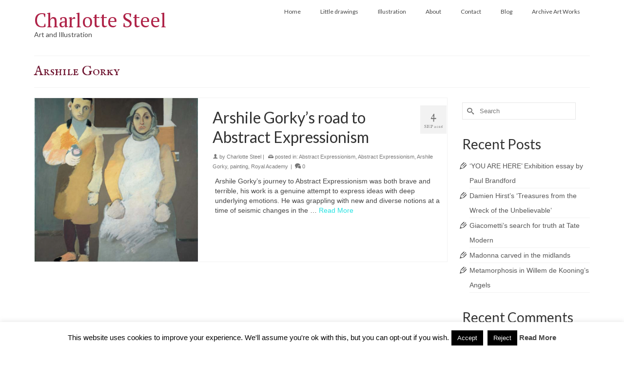

--- FILE ---
content_type: text/html; charset=UTF-8
request_url: https://charlottesteel.com/category/art/abstract-expressionism-art/arshile-gorky/
body_size: 14395
content:
<!DOCTYPE html>
<html class="no-js" lang="en" itemscope="itemscope" itemtype="https://schema.org/WebPage" >
<head>
  <meta charset="UTF-8">
  <meta name="viewport" content="width=device-width, initial-scale=1.0">
  <meta http-equiv="X-UA-Compatible" content="IE=edge">
  <title>Arshile Gorky &#8211; Charlotte Steel</title>
<meta name='robots' content='max-image-preview:large' />
<link rel='dns-prefetch' href='//secure.gravatar.com' />
<link rel='dns-prefetch' href='//stats.wp.com' />
<link rel='dns-prefetch' href='//fonts.googleapis.com' />
<link rel='dns-prefetch' href='//v0.wordpress.com' />
<link rel='dns-prefetch' href='//jetpack.wordpress.com' />
<link rel='dns-prefetch' href='//s0.wp.com' />
<link rel='dns-prefetch' href='//public-api.wordpress.com' />
<link rel='dns-prefetch' href='//0.gravatar.com' />
<link rel='dns-prefetch' href='//1.gravatar.com' />
<link rel='dns-prefetch' href='//2.gravatar.com' />
<link rel='preconnect' href='//i0.wp.com' />
<link rel='preconnect' href='//c0.wp.com' />
<link rel="alternate" type="application/rss+xml" title="Charlotte Steel &raquo; Feed" href="https://charlottesteel.com/feed/" />
<link rel="alternate" type="application/rss+xml" title="Charlotte Steel &raquo; Comments Feed" href="https://charlottesteel.com/comments/feed/" />
<link rel="alternate" type="application/rss+xml" title="Charlotte Steel &raquo; Arshile Gorky Category Feed" href="https://charlottesteel.com/category/art/abstract-expressionism-art/arshile-gorky/feed/" />
<style id='wp-img-auto-sizes-contain-inline-css' type='text/css'>
img:is([sizes=auto i],[sizes^="auto," i]){contain-intrinsic-size:3000px 1500px}
/*# sourceURL=wp-img-auto-sizes-contain-inline-css */
</style>
<style id='wp-emoji-styles-inline-css' type='text/css'>

	img.wp-smiley, img.emoji {
		display: inline !important;
		border: none !important;
		box-shadow: none !important;
		height: 1em !important;
		width: 1em !important;
		margin: 0 0.07em !important;
		vertical-align: -0.1em !important;
		background: none !important;
		padding: 0 !important;
	}
/*# sourceURL=wp-emoji-styles-inline-css */
</style>
<style id='wp-block-library-inline-css' type='text/css'>
:root{--wp-block-synced-color:#7a00df;--wp-block-synced-color--rgb:122,0,223;--wp-bound-block-color:var(--wp-block-synced-color);--wp-editor-canvas-background:#ddd;--wp-admin-theme-color:#007cba;--wp-admin-theme-color--rgb:0,124,186;--wp-admin-theme-color-darker-10:#006ba1;--wp-admin-theme-color-darker-10--rgb:0,107,160.5;--wp-admin-theme-color-darker-20:#005a87;--wp-admin-theme-color-darker-20--rgb:0,90,135;--wp-admin-border-width-focus:2px}@media (min-resolution:192dpi){:root{--wp-admin-border-width-focus:1.5px}}.wp-element-button{cursor:pointer}:root .has-very-light-gray-background-color{background-color:#eee}:root .has-very-dark-gray-background-color{background-color:#313131}:root .has-very-light-gray-color{color:#eee}:root .has-very-dark-gray-color{color:#313131}:root .has-vivid-green-cyan-to-vivid-cyan-blue-gradient-background{background:linear-gradient(135deg,#00d084,#0693e3)}:root .has-purple-crush-gradient-background{background:linear-gradient(135deg,#34e2e4,#4721fb 50%,#ab1dfe)}:root .has-hazy-dawn-gradient-background{background:linear-gradient(135deg,#faaca8,#dad0ec)}:root .has-subdued-olive-gradient-background{background:linear-gradient(135deg,#fafae1,#67a671)}:root .has-atomic-cream-gradient-background{background:linear-gradient(135deg,#fdd79a,#004a59)}:root .has-nightshade-gradient-background{background:linear-gradient(135deg,#330968,#31cdcf)}:root .has-midnight-gradient-background{background:linear-gradient(135deg,#020381,#2874fc)}:root{--wp--preset--font-size--normal:16px;--wp--preset--font-size--huge:42px}.has-regular-font-size{font-size:1em}.has-larger-font-size{font-size:2.625em}.has-normal-font-size{font-size:var(--wp--preset--font-size--normal)}.has-huge-font-size{font-size:var(--wp--preset--font-size--huge)}.has-text-align-center{text-align:center}.has-text-align-left{text-align:left}.has-text-align-right{text-align:right}.has-fit-text{white-space:nowrap!important}#end-resizable-editor-section{display:none}.aligncenter{clear:both}.items-justified-left{justify-content:flex-start}.items-justified-center{justify-content:center}.items-justified-right{justify-content:flex-end}.items-justified-space-between{justify-content:space-between}.screen-reader-text{border:0;clip-path:inset(50%);height:1px;margin:-1px;overflow:hidden;padding:0;position:absolute;width:1px;word-wrap:normal!important}.screen-reader-text:focus{background-color:#ddd;clip-path:none;color:#444;display:block;font-size:1em;height:auto;left:5px;line-height:normal;padding:15px 23px 14px;text-decoration:none;top:5px;width:auto;z-index:100000}html :where(.has-border-color){border-style:solid}html :where([style*=border-top-color]){border-top-style:solid}html :where([style*=border-right-color]){border-right-style:solid}html :where([style*=border-bottom-color]){border-bottom-style:solid}html :where([style*=border-left-color]){border-left-style:solid}html :where([style*=border-width]){border-style:solid}html :where([style*=border-top-width]){border-top-style:solid}html :where([style*=border-right-width]){border-right-style:solid}html :where([style*=border-bottom-width]){border-bottom-style:solid}html :where([style*=border-left-width]){border-left-style:solid}html :where(img[class*=wp-image-]){height:auto;max-width:100%}:where(figure){margin:0 0 1em}html :where(.is-position-sticky){--wp-admin--admin-bar--position-offset:var(--wp-admin--admin-bar--height,0px)}@media screen and (max-width:600px){html :where(.is-position-sticky){--wp-admin--admin-bar--position-offset:0px}}

/*# sourceURL=wp-block-library-inline-css */
</style><style id='global-styles-inline-css' type='text/css'>
:root{--wp--preset--aspect-ratio--square: 1;--wp--preset--aspect-ratio--4-3: 4/3;--wp--preset--aspect-ratio--3-4: 3/4;--wp--preset--aspect-ratio--3-2: 3/2;--wp--preset--aspect-ratio--2-3: 2/3;--wp--preset--aspect-ratio--16-9: 16/9;--wp--preset--aspect-ratio--9-16: 9/16;--wp--preset--color--black: #000;--wp--preset--color--cyan-bluish-gray: #abb8c3;--wp--preset--color--white: #fff;--wp--preset--color--pale-pink: #f78da7;--wp--preset--color--vivid-red: #cf2e2e;--wp--preset--color--luminous-vivid-orange: #ff6900;--wp--preset--color--luminous-vivid-amber: #fcb900;--wp--preset--color--light-green-cyan: #7bdcb5;--wp--preset--color--vivid-green-cyan: #00d084;--wp--preset--color--pale-cyan-blue: #8ed1fc;--wp--preset--color--vivid-cyan-blue: #0693e3;--wp--preset--color--vivid-purple: #9b51e0;--wp--preset--color--virtue-primary: #24e2e2;--wp--preset--color--virtue-primary-light: #6c8dab;--wp--preset--color--very-light-gray: #eee;--wp--preset--color--very-dark-gray: #444;--wp--preset--gradient--vivid-cyan-blue-to-vivid-purple: linear-gradient(135deg,rgb(6,147,227) 0%,rgb(155,81,224) 100%);--wp--preset--gradient--light-green-cyan-to-vivid-green-cyan: linear-gradient(135deg,rgb(122,220,180) 0%,rgb(0,208,130) 100%);--wp--preset--gradient--luminous-vivid-amber-to-luminous-vivid-orange: linear-gradient(135deg,rgb(252,185,0) 0%,rgb(255,105,0) 100%);--wp--preset--gradient--luminous-vivid-orange-to-vivid-red: linear-gradient(135deg,rgb(255,105,0) 0%,rgb(207,46,46) 100%);--wp--preset--gradient--very-light-gray-to-cyan-bluish-gray: linear-gradient(135deg,rgb(238,238,238) 0%,rgb(169,184,195) 100%);--wp--preset--gradient--cool-to-warm-spectrum: linear-gradient(135deg,rgb(74,234,220) 0%,rgb(151,120,209) 20%,rgb(207,42,186) 40%,rgb(238,44,130) 60%,rgb(251,105,98) 80%,rgb(254,248,76) 100%);--wp--preset--gradient--blush-light-purple: linear-gradient(135deg,rgb(255,206,236) 0%,rgb(152,150,240) 100%);--wp--preset--gradient--blush-bordeaux: linear-gradient(135deg,rgb(254,205,165) 0%,rgb(254,45,45) 50%,rgb(107,0,62) 100%);--wp--preset--gradient--luminous-dusk: linear-gradient(135deg,rgb(255,203,112) 0%,rgb(199,81,192) 50%,rgb(65,88,208) 100%);--wp--preset--gradient--pale-ocean: linear-gradient(135deg,rgb(255,245,203) 0%,rgb(182,227,212) 50%,rgb(51,167,181) 100%);--wp--preset--gradient--electric-grass: linear-gradient(135deg,rgb(202,248,128) 0%,rgb(113,206,126) 100%);--wp--preset--gradient--midnight: linear-gradient(135deg,rgb(2,3,129) 0%,rgb(40,116,252) 100%);--wp--preset--font-size--small: 13px;--wp--preset--font-size--medium: 20px;--wp--preset--font-size--large: 36px;--wp--preset--font-size--x-large: 42px;--wp--preset--spacing--20: 0.44rem;--wp--preset--spacing--30: 0.67rem;--wp--preset--spacing--40: 1rem;--wp--preset--spacing--50: 1.5rem;--wp--preset--spacing--60: 2.25rem;--wp--preset--spacing--70: 3.38rem;--wp--preset--spacing--80: 5.06rem;--wp--preset--shadow--natural: 6px 6px 9px rgba(0, 0, 0, 0.2);--wp--preset--shadow--deep: 12px 12px 50px rgba(0, 0, 0, 0.4);--wp--preset--shadow--sharp: 6px 6px 0px rgba(0, 0, 0, 0.2);--wp--preset--shadow--outlined: 6px 6px 0px -3px rgb(255, 255, 255), 6px 6px rgb(0, 0, 0);--wp--preset--shadow--crisp: 6px 6px 0px rgb(0, 0, 0);}:where(.is-layout-flex){gap: 0.5em;}:where(.is-layout-grid){gap: 0.5em;}body .is-layout-flex{display: flex;}.is-layout-flex{flex-wrap: wrap;align-items: center;}.is-layout-flex > :is(*, div){margin: 0;}body .is-layout-grid{display: grid;}.is-layout-grid > :is(*, div){margin: 0;}:where(.wp-block-columns.is-layout-flex){gap: 2em;}:where(.wp-block-columns.is-layout-grid){gap: 2em;}:where(.wp-block-post-template.is-layout-flex){gap: 1.25em;}:where(.wp-block-post-template.is-layout-grid){gap: 1.25em;}.has-black-color{color: var(--wp--preset--color--black) !important;}.has-cyan-bluish-gray-color{color: var(--wp--preset--color--cyan-bluish-gray) !important;}.has-white-color{color: var(--wp--preset--color--white) !important;}.has-pale-pink-color{color: var(--wp--preset--color--pale-pink) !important;}.has-vivid-red-color{color: var(--wp--preset--color--vivid-red) !important;}.has-luminous-vivid-orange-color{color: var(--wp--preset--color--luminous-vivid-orange) !important;}.has-luminous-vivid-amber-color{color: var(--wp--preset--color--luminous-vivid-amber) !important;}.has-light-green-cyan-color{color: var(--wp--preset--color--light-green-cyan) !important;}.has-vivid-green-cyan-color{color: var(--wp--preset--color--vivid-green-cyan) !important;}.has-pale-cyan-blue-color{color: var(--wp--preset--color--pale-cyan-blue) !important;}.has-vivid-cyan-blue-color{color: var(--wp--preset--color--vivid-cyan-blue) !important;}.has-vivid-purple-color{color: var(--wp--preset--color--vivid-purple) !important;}.has-black-background-color{background-color: var(--wp--preset--color--black) !important;}.has-cyan-bluish-gray-background-color{background-color: var(--wp--preset--color--cyan-bluish-gray) !important;}.has-white-background-color{background-color: var(--wp--preset--color--white) !important;}.has-pale-pink-background-color{background-color: var(--wp--preset--color--pale-pink) !important;}.has-vivid-red-background-color{background-color: var(--wp--preset--color--vivid-red) !important;}.has-luminous-vivid-orange-background-color{background-color: var(--wp--preset--color--luminous-vivid-orange) !important;}.has-luminous-vivid-amber-background-color{background-color: var(--wp--preset--color--luminous-vivid-amber) !important;}.has-light-green-cyan-background-color{background-color: var(--wp--preset--color--light-green-cyan) !important;}.has-vivid-green-cyan-background-color{background-color: var(--wp--preset--color--vivid-green-cyan) !important;}.has-pale-cyan-blue-background-color{background-color: var(--wp--preset--color--pale-cyan-blue) !important;}.has-vivid-cyan-blue-background-color{background-color: var(--wp--preset--color--vivid-cyan-blue) !important;}.has-vivid-purple-background-color{background-color: var(--wp--preset--color--vivid-purple) !important;}.has-black-border-color{border-color: var(--wp--preset--color--black) !important;}.has-cyan-bluish-gray-border-color{border-color: var(--wp--preset--color--cyan-bluish-gray) !important;}.has-white-border-color{border-color: var(--wp--preset--color--white) !important;}.has-pale-pink-border-color{border-color: var(--wp--preset--color--pale-pink) !important;}.has-vivid-red-border-color{border-color: var(--wp--preset--color--vivid-red) !important;}.has-luminous-vivid-orange-border-color{border-color: var(--wp--preset--color--luminous-vivid-orange) !important;}.has-luminous-vivid-amber-border-color{border-color: var(--wp--preset--color--luminous-vivid-amber) !important;}.has-light-green-cyan-border-color{border-color: var(--wp--preset--color--light-green-cyan) !important;}.has-vivid-green-cyan-border-color{border-color: var(--wp--preset--color--vivid-green-cyan) !important;}.has-pale-cyan-blue-border-color{border-color: var(--wp--preset--color--pale-cyan-blue) !important;}.has-vivid-cyan-blue-border-color{border-color: var(--wp--preset--color--vivid-cyan-blue) !important;}.has-vivid-purple-border-color{border-color: var(--wp--preset--color--vivid-purple) !important;}.has-vivid-cyan-blue-to-vivid-purple-gradient-background{background: var(--wp--preset--gradient--vivid-cyan-blue-to-vivid-purple) !important;}.has-light-green-cyan-to-vivid-green-cyan-gradient-background{background: var(--wp--preset--gradient--light-green-cyan-to-vivid-green-cyan) !important;}.has-luminous-vivid-amber-to-luminous-vivid-orange-gradient-background{background: var(--wp--preset--gradient--luminous-vivid-amber-to-luminous-vivid-orange) !important;}.has-luminous-vivid-orange-to-vivid-red-gradient-background{background: var(--wp--preset--gradient--luminous-vivid-orange-to-vivid-red) !important;}.has-very-light-gray-to-cyan-bluish-gray-gradient-background{background: var(--wp--preset--gradient--very-light-gray-to-cyan-bluish-gray) !important;}.has-cool-to-warm-spectrum-gradient-background{background: var(--wp--preset--gradient--cool-to-warm-spectrum) !important;}.has-blush-light-purple-gradient-background{background: var(--wp--preset--gradient--blush-light-purple) !important;}.has-blush-bordeaux-gradient-background{background: var(--wp--preset--gradient--blush-bordeaux) !important;}.has-luminous-dusk-gradient-background{background: var(--wp--preset--gradient--luminous-dusk) !important;}.has-pale-ocean-gradient-background{background: var(--wp--preset--gradient--pale-ocean) !important;}.has-electric-grass-gradient-background{background: var(--wp--preset--gradient--electric-grass) !important;}.has-midnight-gradient-background{background: var(--wp--preset--gradient--midnight) !important;}.has-small-font-size{font-size: var(--wp--preset--font-size--small) !important;}.has-medium-font-size{font-size: var(--wp--preset--font-size--medium) !important;}.has-large-font-size{font-size: var(--wp--preset--font-size--large) !important;}.has-x-large-font-size{font-size: var(--wp--preset--font-size--x-large) !important;}
/*# sourceURL=global-styles-inline-css */
</style>

<style id='classic-theme-styles-inline-css' type='text/css'>
/*! This file is auto-generated */
.wp-block-button__link{color:#fff;background-color:#32373c;border-radius:9999px;box-shadow:none;text-decoration:none;padding:calc(.667em + 2px) calc(1.333em + 2px);font-size:1.125em}.wp-block-file__button{background:#32373c;color:#fff;text-decoration:none}
/*# sourceURL=/wp-includes/css/classic-themes.min.css */
</style>
<link rel='stylesheet' id='contact-form-7-css' href='https://charlottesteel.com/wp-content/plugins/contact-form-7/includes/css/styles.css?ver=6.1.4' type='text/css' media='all' />
<link rel='stylesheet' id='cookie-law-info-css' href='https://charlottesteel.com/wp-content/plugins/cookie-law-info/legacy/public/css/cookie-law-info-public.css?ver=3.3.9.1' type='text/css' media='all' />
<link rel='stylesheet' id='cookie-law-info-gdpr-css' href='https://charlottesteel.com/wp-content/plugins/cookie-law-info/legacy/public/css/cookie-law-info-gdpr.css?ver=3.3.9.1' type='text/css' media='all' />
<style id='kadence-blocks-global-variables-inline-css' type='text/css'>
:root {--global-kb-font-size-sm:clamp(0.8rem, 0.73rem + 0.217vw, 0.9rem);--global-kb-font-size-md:clamp(1.1rem, 0.995rem + 0.326vw, 1.25rem);--global-kb-font-size-lg:clamp(1.75rem, 1.576rem + 0.543vw, 2rem);--global-kb-font-size-xl:clamp(2.25rem, 1.728rem + 1.63vw, 3rem);--global-kb-font-size-xxl:clamp(2.5rem, 1.456rem + 3.26vw, 4rem);--global-kb-font-size-xxxl:clamp(2.75rem, 0.489rem + 7.065vw, 6rem);}:root {--global-palette1: #3182CE;--global-palette2: #2B6CB0;--global-palette3: #1A202C;--global-palette4: #2D3748;--global-palette5: #4A5568;--global-palette6: #718096;--global-palette7: #EDF2F7;--global-palette8: #F7FAFC;--global-palette9: #ffffff;}
/*# sourceURL=kadence-blocks-global-variables-inline-css */
</style>
<link rel='stylesheet' id='kadence_slider_css-css' href='https://charlottesteel.com/wp-content/plugins/kadence-slider/css/ksp.css?ver=2.3.6' type='text/css' media='all' />
<link rel='stylesheet' id='jquery-magnific-popup-css' href='https://charlottesteel.com/wp-content/plugins/cyclone-slider-pro/libs/magnific-popup/magnific-popup.css?ver=2.10.4' type='text/css' media='all' />
<link rel='stylesheet' id='cyclone-template-style-dark-css' href='https://charlottesteel.com/wp-content/plugins/cyclone-slider-pro/templates/dark/style.css?ver=2.10.4' type='text/css' media='all' />
<link rel='stylesheet' id='cyclone-template-style-default-css' href='https://charlottesteel.com/wp-content/plugins/cyclone-slider-pro/templates/default/style.css?ver=2.10.4' type='text/css' media='all' />
<link rel='stylesheet' id='cyclone-template-style-galleria-css' href='https://charlottesteel.com/wp-content/plugins/cyclone-slider-pro/templates/galleria/style.css?ver=2.10.4' type='text/css' media='all' />
<link rel='stylesheet' id='cyclone-template-style-standard-css' href='https://charlottesteel.com/wp-content/plugins/cyclone-slider-pro/templates/standard/style.css?ver=2.10.4' type='text/css' media='all' />
<link rel='stylesheet' id='cyclone-template-style-text-css' href='https://charlottesteel.com/wp-content/plugins/cyclone-slider-pro/templates/text/style.css?ver=2.10.4' type='text/css' media='all' />
<link rel='stylesheet' id='cyclone-template-style-thumbnails-css' href='https://charlottesteel.com/wp-content/plugins/cyclone-slider-pro/templates/thumbnails/style.css?ver=2.10.4' type='text/css' media='all' />
<link rel='stylesheet' id='virtue_main-css' href='https://charlottesteel.com/wp-content/themes/virtue_premium/assets/css/virtue.css?ver=4.9.34' type='text/css' media='all' />
<link rel='stylesheet' id='virtue_print-css' href='https://charlottesteel.com/wp-content/themes/virtue_premium/assets/css/virtue_print.css?ver=4.9.34' type='text/css' media='print' />
<link rel='stylesheet' id='virtue_so_pb-css' href='https://charlottesteel.com/wp-content/themes/virtue_premium/assets/css/virtue-so-page-builder.css?ver=4.9.34' type='text/css' media='all' />
<link rel='stylesheet' id='virtue_icons-css' href='https://charlottesteel.com/wp-content/themes/virtue_premium/assets/css/virtue_icons.css?ver=4.9.34' type='text/css' media='all' />
<link rel='stylesheet' id='virtue_skin-css' href='https://charlottesteel.com/wp-content/themes/virtue_premium/assets/css/skins/default.css?ver=4.9.34' type='text/css' media='all' />
<link rel='stylesheet' id='redux-google-fonts-virtue_premium-css' href='https://fonts.googleapis.com/css?family=PT+Serif%3A400%7CLato%3A400%7CIM+Fell+English+SC%3A400&#038;subset=latin&#038;ver=481dea864731fdcb67da25ac18e2edb8' type='text/css' media='all' />
<link rel='stylesheet' id='redux-google-fonts-kadence_slider-css' href='https://fonts.googleapis.com/css?family=Raleway%3A800%2C600%2C400%2C300%2C200&#038;ver=481dea864731fdcb67da25ac18e2edb8' type='text/css' media='all' />
<script type="text/javascript" src="https://c0.wp.com/c/6.9/wp-includes/js/jquery/jquery.min.js" id="jquery-core-js"></script>
<script type="text/javascript" src="https://c0.wp.com/c/6.9/wp-includes/js/jquery/jquery-migrate.min.js" id="jquery-migrate-js"></script>
<script type="text/javascript" id="cookie-law-info-js-extra">
/* <![CDATA[ */
var Cli_Data = {"nn_cookie_ids":[],"cookielist":[],"non_necessary_cookies":[],"ccpaEnabled":"","ccpaRegionBased":"","ccpaBarEnabled":"","strictlyEnabled":["necessary","obligatoire"],"ccpaType":"gdpr","js_blocking":"","custom_integration":"","triggerDomRefresh":"","secure_cookies":""};
var cli_cookiebar_settings = {"animate_speed_hide":"500","animate_speed_show":"500","background":"#fff","border":"#444","border_on":"","button_1_button_colour":"#000","button_1_button_hover":"#000000","button_1_link_colour":"#fff","button_1_as_button":"1","button_1_new_win":"","button_2_button_colour":"#333","button_2_button_hover":"#292929","button_2_link_colour":"#444","button_2_as_button":"","button_2_hidebar":"1","button_3_button_colour":"#000","button_3_button_hover":"#000000","button_3_link_colour":"#fff","button_3_as_button":"1","button_3_new_win":"","button_4_button_colour":"#000","button_4_button_hover":"#000000","button_4_link_colour":"#fff","button_4_as_button":"1","button_7_button_colour":"#61a229","button_7_button_hover":"#4e8221","button_7_link_colour":"#fff","button_7_as_button":"1","button_7_new_win":"","font_family":"inherit","header_fix":"","notify_animate_hide":"1","notify_animate_show":"","notify_div_id":"#cookie-law-info-bar","notify_position_horizontal":"right","notify_position_vertical":"bottom","scroll_close":"","scroll_close_reload":"","accept_close_reload":"","reject_close_reload":"","showagain_tab":"1","showagain_background":"#fff","showagain_border":"#000","showagain_div_id":"#cookie-law-info-again","showagain_x_position":"100px","text":"#000","show_once_yn":"","show_once":"10000","logging_on":"","as_popup":"","popup_overlay":"1","bar_heading_text":"","cookie_bar_as":"banner","popup_showagain_position":"bottom-right","widget_position":"left"};
var log_object = {"ajax_url":"https://charlottesteel.com/wp-admin/admin-ajax.php"};
//# sourceURL=cookie-law-info-js-extra
/* ]]> */
</script>
<script type="text/javascript" src="https://charlottesteel.com/wp-content/plugins/cookie-law-info/legacy/public/js/cookie-law-info-public.js?ver=3.3.9.1" id="cookie-law-info-js"></script>
<link rel="https://api.w.org/" href="https://charlottesteel.com/wp-json/" /><link rel="alternate" title="JSON" type="application/json" href="https://charlottesteel.com/wp-json/wp/v2/categories/38" /><link rel="EditURI" type="application/rsd+xml" title="RSD" href="https://charlottesteel.com/xmlrpc.php?rsd" />

<script type="text/javascript">
(function(url){
	if(/(?:Chrome\/26\.0\.1410\.63 Safari\/537\.31|WordfenceTestMonBot)/.test(navigator.userAgent)){ return; }
	var addEvent = function(evt, handler) {
		if (window.addEventListener) {
			document.addEventListener(evt, handler, false);
		} else if (window.attachEvent) {
			document.attachEvent('on' + evt, handler);
		}
	};
	var removeEvent = function(evt, handler) {
		if (window.removeEventListener) {
			document.removeEventListener(evt, handler, false);
		} else if (window.detachEvent) {
			document.detachEvent('on' + evt, handler);
		}
	};
	var evts = 'contextmenu dblclick drag dragend dragenter dragleave dragover dragstart drop keydown keypress keyup mousedown mousemove mouseout mouseover mouseup mousewheel scroll'.split(' ');
	var logHuman = function() {
		if (window.wfLogHumanRan) { return; }
		window.wfLogHumanRan = true;
		var wfscr = document.createElement('script');
		wfscr.type = 'text/javascript';
		wfscr.async = true;
		wfscr.src = url + '&r=' + Math.random();
		(document.getElementsByTagName('head')[0]||document.getElementsByTagName('body')[0]).appendChild(wfscr);
		for (var i = 0; i < evts.length; i++) {
			removeEvent(evts[i], logHuman);
		}
	};
	for (var i = 0; i < evts.length; i++) {
		addEvent(evts[i], logHuman);
	}
})('//charlottesteel.com/?wordfence_lh=1&hid=CBDC0696429B2A048D04102F2FE9F5DE');
</script>	<style>img#wpstats{display:none}</style>
		<style type="text/css" id="kt-custom-css">#logo {padding-top:26px;}#logo {padding-bottom:8px;}#logo {margin-left:0px;}#logo {margin-right:0px;}#nav-main, .nav-main {margin-top:6px;}#nav-main, .nav-main  {margin-bottom:7px;}.headerfont, .tp-caption, .yith-wcan-list li, .yith-wcan .yith-wcan-reset-navigation, ul.yith-wcan-label li a, .price {font-family:IM Fell English SC;} 
  .topbarmenu ul li {font-family:Lato;}
  #kadbreadcrumbs {font-family:;}.home-message:hover {background-color:#24e2e2; background-color: rgba(36, 226, 226, 0.6);}
  nav.woocommerce-pagination ul li a:hover, .wp-pagenavi a:hover, .panel-heading .accordion-toggle, .variations .kad_radio_variations label:hover, .variations .kad_radio_variations label.selectedValue {border-color: #24e2e2;}
  a, a:focus, #nav-main ul.sf-menu ul li a:hover, .product_price ins .amount, .price ins .amount, .color_primary, .primary-color, #logo a.brand, #nav-main ul.sf-menu a:hover,
  .woocommerce-message:before, .woocommerce-info:before, #nav-second ul.sf-menu a:hover, .footerclass a:hover, .posttags a:hover, .subhead a:hover, .nav-trigger-case:hover .kad-menu-name, 
  .nav-trigger-case:hover .kad-navbtn, #kadbreadcrumbs a:hover, #wp-calendar a, .testimonialbox .kadtestimoniallink:hover, .star-rating, .has-virtue-primary-color {color: #24e2e2;}
.widget_price_filter .ui-slider .ui-slider-handle, .product_item .kad_add_to_cart:hover, .product_item.hidetheaction:hover .kad_add_to_cart:hover, .kad-btn-primary, .button.pay, html .woocommerce-page .widget_layered_nav ul.yith-wcan-label li a:hover, html .woocommerce-page .widget_layered_nav ul.yith-wcan-label li.chosen a,
.product-category.grid_item a:hover h5, .woocommerce-message .button, .widget_layered_nav_filters ul li a, .widget_layered_nav ul li.chosen a, .track_order .button, .wpcf7 input.wpcf7-submit, .yith-wcan .yith-wcan-reset-navigation,.single_add_to_cart_button,
#containerfooter .menu li a:hover, .bg_primary, .portfolionav a:hover, .home-iconmenu a:hover, .home-iconmenu .home-icon-item:hover, p.demo_store, .topclass, #commentform .form-submit #submit, .kad-hover-bg-primary:hover, .widget_shopping_cart_content .checkout,
.login .form-row .button, .post-password-form input[type="submit"], .menu-cart-btn .kt-cart-total, #kad-head-cart-popup a.button.checkout, .kad-post-navigation .kad-previous-link a:hover, .kad-post-navigation .kad-next-link a:hover, .shipping-calculator-form .button, .cart_totals .checkout-button, .select2-results .select2-highlighted, .variations .kad_radio_variations label.selectedValue, #payment #place_order, .shop_table .actions input[type=submit].checkout-button, input[type="submit"].button, .productnav a:hover, .image_menu_hover_class, .select2-container--default .select2-results__option--highlighted[aria-selected], .has-virtue-primary-background-color {background: #24e2e2;}#nav-main ul.sf-menu a:hover, #nav-main ul.sf-menu a:focus, .nav-main ul.sf-menu a:hover, .nav-main ul.sf-menu a:focus, #nav-main ul.sf-menu li.current-menu-item > a, .nav-main ul.sf-menu li.current-menu-item > a, #nav-main ul.sf-menu ul li a:hover, .nav-main ul.sf-menu ul li a:hover, #nav-main ul.sf-menu ul li a:focus, .nav-main ul.sf-menu ul li a:focus {color:#912159;}input[type=number]::-webkit-inner-spin-button, input[type=number]::-webkit-outer-spin-button { -webkit-appearance: none; margin: 0; } input[type=number] {-moz-appearance: textfield;}.quantity input::-webkit-outer-spin-button,.quantity input::-webkit-inner-spin-button {display: none;}.portfolionav {padding: 10px 0 10px;}.woocommerce-ordering {margin: 16px 0 0;}.product_item .product_details h5 {text-transform: none;}.product_item .product_details h5 {min-height:40px;}#nav-second ul.sf-menu>li {width:16.5%;}.kad-header-style-two .nav-main ul.sf-menu > li {width: 33.333333%;}[class*="wp-image"] {-webkit-box-shadow: none;-moz-box-shadow: none;box-shadow: none;border:none;}[class*="wp-image"]:hover {-webkit-box-shadow: none;-moz-box-shadow: none;box-shadow: none;border:none;} .light-dropshaddow {-moz-box-shadow: none;-webkit-box-shadow: none;box-shadow: none;}.entry-content p { margin-bottom:16px;}</style><style type="text/css">.recentcomments a{display:inline !important;padding:0 !important;margin:0 !important;}</style>
<!-- Jetpack Open Graph Tags -->
<meta property="og:type" content="website" />
<meta property="og:title" content="Arshile Gorky &#8211; Charlotte Steel" />
<meta property="og:url" content="https://charlottesteel.com/category/art/abstract-expressionism-art/arshile-gorky/" />
<meta property="og:site_name" content="Charlotte Steel" />
<meta property="og:image" content="https://s0.wp.com/i/blank.jpg" />
<meta property="og:image:width" content="200" />
<meta property="og:image:height" content="200" />
<meta property="og:image:alt" content="" />
<meta property="og:locale" content="en_US" />

<!-- End Jetpack Open Graph Tags -->
<style type="text/css" title="dynamic-css" class="options-output">header #logo a.brand,.logofont{font-family:"PT Serif";line-height:30px;font-weight:400;font-style:normal;color:#af2348;font-size:40px;}.kad_tagline{font-family:Lato;line-height:20px;font-weight:400;font-style:normal;color:#444444;font-size:14px;}.product_item .product_details h5{font-family:Lato;line-height:20px;font-weight:normal;font-style:700;font-size:16px;}h1{font-family:"IM Fell English SC";line-height:28px;font-weight:400;font-style:normal;color:#701732;font-size:28px;}h2{font-family:Lato;line-height:40px;font-weight:400;font-style:normal;font-size:32px;}h3{font-family:Lato;line-height:40px;font-weight:400;font-style:normal;font-size:28px;}h4{font-family:Lato;line-height:40px;font-weight:400;font-style:normal;font-size:24px;}h5{font-family:Lato;line-height:24px;font-weight:normal;font-style:normal;font-size:18px;}body{line-height:20px;font-weight:400;font-style:normal;font-size:14px;}#nav-main ul.sf-menu a, .nav-main ul.sf-menu a{font-family:Lato;line-height:15px;font-weight:400;font-style:normal;font-size:12px;}#nav-second ul.sf-menu a{font-family:Lato;line-height:15px;font-weight:400;font-style:normal;font-size:14px;}#nav-main ul.sf-menu ul li a, #nav-second ul.sf-menu ul li a, .nav-main ul.sf-menu ul li a{line-height:inherit;font-size:12px;}.kad-nav-inner .kad-mnav, .kad-mobile-nav .kad-nav-inner li a,.nav-trigger-case{font-family:Lato;line-height:20px;font-weight:400;font-style:normal;font-size:16px;}</style></head>
<body data-rsssl=1 class="archive category category-arshile-gorky category-38 wp-embed-responsive wp-theme-virtue_premium notsticky virtue-skin-default wide" data-smooth-scrolling="0" data-smooth-scrolling-hide="0" data-jsselect="1" data-product-tab-scroll="0" data-animate="1" data-sticky="0" >
		<div id="wrapper" class="container">
	<!--[if lt IE 8]><div class="alert"> You are using an outdated browser. Please upgrade your browser to improve your experience.</div><![endif]-->
	<header id="kad-banner" class="banner headerclass kt-not-mobile-sticky " data-header-shrink="0" data-mobile-sticky="0" data-menu-stick="0">
	<div class="container">
		<div class="row">
			<div class="col-md-4 clearfix kad-header-left">
				<div id="logo" class="logocase">
					<a class="brand logofont" href="https://charlottesteel.com/" title="Charlotte Steel">
						Charlotte Steel					</a>
										<p class="kad_tagline belowlogo-text">Art and Illustration</p>
								</div> <!-- Close #logo -->
			</div><!-- close kad-header-left -->
						<div class="col-md-8 kad-header-right">
							<nav id="nav-main" class="clearfix">
					<ul id="menu-art-and-illustration" class="sf-menu"><li  class=" menu-item-73 menu-item menu-home"><a title="Art Drawing Illustration" href="https://charlottesteel.com/"><span>Home</span></a></li>
<li  class=" menu-item-163 menu-item menu-little-drawings"><a title="Recent Imaginative Drawings" href="https://charlottesteel.com/home/small-drawings/"><span>Little drawings</span></a></li>
<li  class=" sf-dropdown menu-item-has-children menu-item-456 menu-item menu-illustration"><a href="https://charlottesteel.com/illustration/"><span>Illustration</span></a>
<ul class="sub-menu sf-dropdown-menu dropdown">
	<li  class=" menu-item-74 menu-item menu-hansel-and-gretel-illustrations"><a title="Illustration Drawings" href="https://charlottesteel.com/hansel-gretel/"><span>Hansel and Gretel  Illustrations</span></a></li>
	<li  class=" menu-item-116 menu-item menu-down-in-the-woods"><a title="Bear Illustrations" href="https://charlottesteel.com/the-bears-are-down-in-the-woods/"><span>Down in the Woods</span></a></li>
	<li  class=" menu-item-103 menu-item menu-mother-hubbard-and-her-dog"><a href="https://charlottesteel.com/mother-hubbard-and-her-dog/"><span>Mother Hubbard and Her Dog</span></a></li>
	<li  class=" menu-item-72 menu-item menu-red-riding-hood"><a href="https://charlottesteel.com/red-riding-hood/"><span>Red Riding Hood</span></a></li>
	<li  class=" menu-item-93 menu-item menu-cards"><a href="https://charlottesteel.com/bear-cards/"><span>Cards</span></a></li>
</ul>
</li>
<li  class=" menu-item-75 menu-item menu-about"><a href="https://charlottesteel.com/about/"><span>About</span></a></li>
<li  class=" menu-item-198 menu-item menu-contact"><a href="https://charlottesteel.com/home/contact/"><span>Contact</span></a></li>
<li  class=" current_page_parent menu-item-254 menu-item menu-blog"><a href="https://charlottesteel.com/home/blog/"><span>Blog</span></a></li>
<li  class=" menu-item-489 menu-item menu-archive-art-works"><a href="https://charlottesteel.com/archive/"><span>Archive Art Works</span></a></li>
           </ul>				</nav>
							</div> <!-- Close kad-header-right -->       
		</div> <!-- Close Row -->
						<div id="mobile-nav-trigger" class="nav-trigger mobile-nav-trigger-id">
					<button class="nav-trigger-case collapsed mobileclass" title="Menu" aria-label="Menu" data-toggle="collapse" rel="nofollow" data-target=".mobile_menu_collapse">
						<span class="kad-navbtn clearfix">
							<i class="icon-menu"></i>
						</span>
						<span class="kad-menu-name">
							Menu						</span>
					</button>
				</div>
				<div id="kad-mobile-nav" class="kad-mobile-nav id-kad-mobile-nav">
					<div class="kad-nav-inner mobileclass">
						<div id="mobile_menu_collapse" class="kad-nav-collapse collapse mobile_menu_collapse">
							<ul id="menu-art-and-illustration-1" class="kad-mnav"><li  class=" menu-item-73 menu-item menu-home"><a title="Art Drawing Illustration" href="https://charlottesteel.com/"><span>Home</span></a></li>
<li  class=" menu-item-163 menu-item menu-little-drawings"><a title="Recent Imaginative Drawings" href="https://charlottesteel.com/home/small-drawings/"><span>Little drawings</span></a></li>
<li  class=" sf-dropdown menu-item-has-children menu-item-456 menu-item menu-illustration"><a href="https://charlottesteel.com/illustration/"><span>Illustration</span></a>
<ul class="sub-menu sf-dropdown-menu dropdown">
	<li  class=" menu-item-74 menu-item menu-hansel-and-gretel-illustrations"><a title="Illustration Drawings" href="https://charlottesteel.com/hansel-gretel/"><span>Hansel and Gretel  Illustrations</span></a></li>
	<li  class=" menu-item-116 menu-item menu-down-in-the-woods"><a title="Bear Illustrations" href="https://charlottesteel.com/the-bears-are-down-in-the-woods/"><span>Down in the Woods</span></a></li>
	<li  class=" menu-item-103 menu-item menu-mother-hubbard-and-her-dog"><a href="https://charlottesteel.com/mother-hubbard-and-her-dog/"><span>Mother Hubbard and Her Dog</span></a></li>
	<li  class=" menu-item-72 menu-item menu-red-riding-hood"><a href="https://charlottesteel.com/red-riding-hood/"><span>Red Riding Hood</span></a></li>
	<li  class=" menu-item-93 menu-item menu-cards"><a href="https://charlottesteel.com/bear-cards/"><span>Cards</span></a></li>
</ul>
</li>
<li  class=" menu-item-75 menu-item menu-about"><a href="https://charlottesteel.com/about/"><span>About</span></a></li>
<li  class=" menu-item-198 menu-item menu-contact"><a href="https://charlottesteel.com/home/contact/"><span>Contact</span></a></li>
<li  class=" current_page_parent menu-item-254 menu-item menu-blog"><a href="https://charlottesteel.com/home/blog/"><span>Blog</span></a></li>
<li  class=" menu-item-489 menu-item menu-archive-art-works"><a href="https://charlottesteel.com/archive/"><span>Archive Art Works</span></a></li>
</ul>						</div>
					</div>
				</div>   
					</div> <!-- Close Container -->
	</header>
	<div class="wrap clearfix contentclass hfeed" role="document">

			<div id="pageheader" class="titleclass">
	<div class="container">
		<div class="page-header">
						<h1 class="entry-title" itemprop="name">
				Arshile Gorky			</h1>
					</div>
	</div>
</div> <!--titleclass-->

	<div id="content" class="container">
		<div class="row">
			<div class="main col-lg-9 col-md-8  postlist " role="main">
						
							<div class="kt_archivecontent " data-nextselector=".wp-pagenavi a.next" data-navselector=".wp-pagenavi" data-itemselector=".post" data-itemloadselector=".kad-animation" data-infiniteloader="https://charlottesteel.com/wp-content/themes/virtue_premium/assets/img/loader.gif"> 
					<article id="post-614" class="kad_blog_item kad-animation post-614 post type-post status-publish format-standard has-post-thumbnail hentry category-abstract-expressionism category-abstract-expressionism-art category-arshile-gorky category-painting category-royal-academy" data-animation="fade-in" data-delay="0">
	<div class="row">
					<div class="col-md-5 post-image-container">
				<div class="imghoverclass img-margin-center">
					<a href="https://charlottesteel.com/painting/arshile-gorkys-road-abstract-expressionism/" title="Arshile Gorky&#8217;s road to Abstract Expressionism">
						<div class="kt-intrinsic-container kt-intrinsic-container-center" style="max-width:365px"><div class="kt-intrinsic" style="padding-bottom:100%;"><img src="https://i0.wp.com/charlottesteel.com/wp-content/uploads/2016/09/Screen-Shot-2016-09-04-at-13.37.37.png?fit=1100%2C1324&#038;ssl=1&#038;resize=365%2C365" width="365" height="365" srcset="https://i0.wp.com/charlottesteel.com/wp-content/uploads/2016/09/Screen-Shot-2016-09-04-at-13.37.37.png?resize=150%2C150&amp;ssl=1 150w, https://i0.wp.com/charlottesteel.com/wp-content/uploads/2016/09/Screen-Shot-2016-09-04-at-13.37.37.png?zoom=2&amp;resize=365%2C365&amp;ssl=1 730w, https://i0.wp.com/charlottesteel.com/wp-content/uploads/2016/09/Screen-Shot-2016-09-04-at-13.37.37.png?zoom=3&amp;resize=365%2C365&amp;ssl=1 1095w" sizes="(max-width: 365px) 100vw, 365px" class="iconhover" alt="The Artist and His Mother 1926-c. 1936" ></div></div>					</a> 
				</div>
			</div>
					<div class="col-md-7 post-text-container postcontent">
				<div class="postmeta updated color_gray">
		<div class="postdate bg-lightgray headerfont">
			<meta itemprop="datePublished" content="2016-09-04T16:29:03+00:00">
			<span class="postday">4</span>
			Sep 2016		</div>
	</div>
				<header>
				<a href="https://charlottesteel.com/painting/arshile-gorkys-road-abstract-expressionism/"><h2 class="entry-title">Arshile Gorky&#8217;s road to Abstract Expressionism</h2></a><div class="subhead">
			<span class="postauthortop author vcard">
			<i class="icon-user2"></i>
			by 			<span itemprop="author"><a href="https://charlottesteel.com/author/admin/" class="fn" rel="author">Charlotte Steel</a></span>
			<span class="virtue-meta-divider post-author-divider"> | </span>
		</span>
				<span class="postedintop">
			<i class="icon-drawer"></i>
			posted in: <a href="https://charlottesteel.com/category/abstract-expressionism/" rel="category tag">Abstract Expressionism</a>, <a href="https://charlottesteel.com/category/art/abstract-expressionism-art/" rel="category tag">Abstract Expressionism</a>, <a href="https://charlottesteel.com/category/art/abstract-expressionism-art/arshile-gorky/" rel="category tag">Arshile Gorky</a>, <a href="https://charlottesteel.com/category/painting/" rel="category tag">painting</a>, <a href="https://charlottesteel.com/category/royal-academy/" rel="category tag">Royal Academy</a>		</span>
		<span class="virtue-meta-divider post-category-divider kad-hidepostedin"> | </span>
				<span class="postcommentscount">
			<a href="https://charlottesteel.com/painting/arshile-gorkys-road-abstract-expressionism/#virtue_comments">
				<i class="icon-bubbles"></i>
				0			</a>
		</span>
		</div>
			</header>
			<div class="entry-content">
				<p>Arshile Gorky&#8217;s journey to Abstract Expressionism was both brave and terrible, his work is a genuine attempt to express ideas with deep underlying emotions. He was grappling with new and diverse notions at a time of seismic changes in the &hellip; <a class="kt-excerpt-readmore" href="https://charlottesteel.com/painting/arshile-gorkys-road-abstract-expressionism/" aria-label="Arshile Gorky&#8217;s road to Abstract Expressionism">Read More</a></p>
			</div>
			<footer>
							</footer>
					</div><!-- Text size -->
	</div><!-- row-->
</article> <!-- Article -->
				</div> 
							</div><!-- /.main --><aside id="ktsidebar" class="col-lg-3 col-md-4 kad-sidebar" role="complementary" itemscope itemtype="https://schema.org/WPSideBar">
	<div class="sidebar">
		<section id="search-2" class="widget-1 widget-first widget widget_search"><div class="widget-inner"><form role="search" method="get" class="form-search" action="https://charlottesteel.com/">
	<label>
		<span class="screen-reader-text">Search for:</span>
		<input type="text" value="" name="s" class="search-query" placeholder="Search">
	</label>
	<button type="submit" class="search-icon" aria-label="Submit Search"><i class="icon-search"></i></button>
</form>
</div></section>
		<section id="recent-posts-2" class="widget-2 widget widget_recent_entries"><div class="widget-inner">
		<h3>Recent Posts</h3>
		<ul>
											<li>
					<a href="https://charlottesteel.com/opinion/you-are-here-exhibition-stockport/">&#8216;YOU ARE HERE&#8217; Exhibition essay by Paul Brandford</a>
									</li>
											<li>
					<a href="https://charlottesteel.com/art/damien-hursts-treasures-wreck-unbelievable/">Damien Hirst&#8217;s &#8216;Treasures from the Wreck of the Unbelievable&#8217;</a>
									</li>
											<li>
					<a href="https://charlottesteel.com/art/giacometti-truth-at-tate-modern/">Giacometti&#8217;s search for truth at Tate Modern</a>
									</li>
											<li>
					<a href="https://charlottesteel.com/art/pure-medieval-madonna-carved-british-museum/">Madonna carved in the midlands</a>
									</li>
											<li>
					<a href="https://charlottesteel.com/painting/635/">Metamorphosis in Willem de Kooning&#8217;s Angels</a>
									</li>
					</ul>

		</div></section><section id="recent-comments-2" class="widget-3 widget widget_recent_comments"><div class="widget-inner"><h3>Recent Comments</h3><ul id="recentcomments"><li class="recentcomments"><span class="comment-author-link"><a href="http://elementsschool.net/2020/07/28/once-upon-a-time/" class="url" rel="ugc external nofollow">Once upon a time&#8230; &#8211; Elements Forest &amp; Garden School</a></span> on <a href="https://charlottesteel.com/hansel-gretel/#comment-18">Hansel and Gretel  Illustrations</a></li><li class="recentcomments"><span class="comment-author-link">Charlotte Steel</span> on <a href="https://charlottesteel.com/art/damien-hursts-treasures-wreck-unbelievable/#comment-17">Damien Hirst&#8217;s &#8216;Treasures from the Wreck of the Unbelievable&#8217;</a></li><li class="recentcomments"><span class="comment-author-link">Panos</span> on <a href="https://charlottesteel.com/art/damien-hursts-treasures-wreck-unbelievable/#comment-16">Damien Hirst&#8217;s &#8216;Treasures from the Wreck of the Unbelievable&#8217;</a></li><li class="recentcomments"><span class="comment-author-link"><a href="https://www.facebook.com/app_scoped_user_id/10155444790932915/" class="url" rel="ugc external nofollow">Louise Allen</a></span> on <a href="https://charlottesteel.com/art/pure-medieval-madonna-carved-british-museum/#comment-15">Madonna carved in the midlands</a></li><li class="recentcomments"><span class="comment-author-link">Charlotte Steel</span> on <a href="https://charlottesteel.com/art/pure-medieval-madonna-carved-british-museum/#comment-14">Madonna carved in the midlands</a></li></ul></div></section><section id="archives-2" class="widget-4 widget widget_archive"><div class="widget-inner"><h3>Archives</h3>
			<ul>
					<li><a href='https://charlottesteel.com/2018/03/'>March 2018</a></li>
	<li><a href='https://charlottesteel.com/2017/08/'>August 2017</a></li>
	<li><a href='https://charlottesteel.com/2017/06/'>June 2017</a></li>
	<li><a href='https://charlottesteel.com/2017/02/'>February 2017</a></li>
	<li><a href='https://charlottesteel.com/2016/12/'>December 2016</a></li>
	<li><a href='https://charlottesteel.com/2016/09/'>September 2016</a></li>
	<li><a href='https://charlottesteel.com/2016/07/'>July 2016</a></li>
	<li><a href='https://charlottesteel.com/2016/06/'>June 2016</a></li>
	<li><a href='https://charlottesteel.com/2016/05/'>May 2016</a></li>
	<li><a href='https://charlottesteel.com/2016/04/'>April 2016</a></li>
	<li><a href='https://charlottesteel.com/2016/01/'>January 2016</a></li>
	<li><a href='https://charlottesteel.com/2015/09/'>September 2015</a></li>
	<li><a href='https://charlottesteel.com/2015/06/'>June 2015</a></li>
			</ul>

			</div></section><section id="categories-2" class="widget-5 widget widget_categories"><div class="widget-inner"><h3>Categories</h3>
			<ul>
					<li class="cat-item cat-item-36"><a href="https://charlottesteel.com/category/abstract-expressionism/">Abstract Expressionism</a>
</li>
	<li class="cat-item cat-item-37 current-cat-parent current-cat-ancestor"><a href="https://charlottesteel.com/category/art/abstract-expressionism-art/">Abstract Expressionism</a>
</li>
	<li class="cat-item cat-item-38 current-cat"><a aria-current="page" href="https://charlottesteel.com/category/art/abstract-expressionism-art/arshile-gorky/">Arshile Gorky</a>
</li>
	<li class="cat-item cat-item-15 current-cat-ancestor"><a href="https://charlottesteel.com/category/art/">Art</a>
</li>
	<li class="cat-item cat-item-24"><a href="https://charlottesteel.com/category/artist/">Artist</a>
</li>
	<li class="cat-item cat-item-46"><a href="https://charlottesteel.com/category/british-museum/">British Museum</a>
</li>
	<li class="cat-item cat-item-45"><a href="https://charlottesteel.com/category/carving/">carving</a>
</li>
	<li class="cat-item cat-item-66"><a href="https://charlottesteel.com/category/damien-hirst/">Damien Hirst</a>
</li>
	<li class="cat-item cat-item-43"><a href="https://charlottesteel.com/category/delacroix/">Delacroix</a>
</li>
	<li class="cat-item cat-item-29"><a href="https://charlottesteel.com/category/art/drawing/">Drawing</a>
</li>
	<li class="cat-item cat-item-69"><a href="https://charlottesteel.com/category/dystopian-art/">Dystopian Art</a>
</li>
	<li class="cat-item cat-item-59"><a href="https://charlottesteel.com/category/giacometti/">Giacometti</a>
</li>
	<li class="cat-item cat-item-25"><a href="https://charlottesteel.com/category/giorgione/">Giorgione</a>
</li>
	<li class="cat-item cat-item-54"><a href="https://charlottesteel.com/category/isack-van-ostade/">Isack van Ostade</a>
</li>
	<li class="cat-item cat-item-42"><a href="https://charlottesteel.com/category/metamorphosis/">Metamorphosis</a>
</li>
	<li class="cat-item cat-item-35"><a href="https://charlottesteel.com/category/national-gallery/">National Gallery</a>
</li>
	<li class="cat-item cat-item-12"><a href="https://charlottesteel.com/category/opinion/">opinion</a>
</li>
	<li class="cat-item cat-item-11"><a href="https://charlottesteel.com/category/painting/">painting</a>
</li>
	<li class="cat-item cat-item-34"><a href="https://charlottesteel.com/category/portrait/">portrait</a>
</li>
	<li class="cat-item cat-item-27"><a href="https://charlottesteel.com/category/royal-academy/">Royal Academy</a>
</li>
	<li class="cat-item cat-item-58"><a href="https://charlottesteel.com/category/sculpture/">Sculpture</a>
</li>
	<li class="cat-item cat-item-17"><a href="https://charlottesteel.com/category/self-portrait/">Self Portrait</a>
</li>
	<li class="cat-item cat-item-70"><a href="https://charlottesteel.com/category/opinion/society/">Society</a>
</li>
	<li class="cat-item cat-item-73"><a href="https://charlottesteel.com/category/stockport-war-memorial-art-gallery/">Stockport War Memorial Art Gallery</a>
</li>
	<li class="cat-item cat-item-60"><a href="https://charlottesteel.com/category/tate-modern/">Tate Modern</a>
</li>
	<li class="cat-item cat-item-74"><a href="https://charlottesteel.com/category/the-value-of-culture/">The value of Culture</a>
</li>
	<li class="cat-item cat-item-32"><a href="https://charlottesteel.com/category/painting/velazquez/">Velazquez</a>
</li>
	<li class="cat-item cat-item-44"><a href="https://charlottesteel.com/category/victoria-and-albert-museum/">Victoria and Albert Museum</a>
</li>
	<li class="cat-item cat-item-71"><a href="https://charlottesteel.com/category/where-we-are-now/">Where we are Now</a>
</li>
	<li class="cat-item cat-item-41"><a href="https://charlottesteel.com/category/willem-de-kooning/">Willem de Kooning</a>
</li>
	<li class="cat-item cat-item-72"><a href="https://charlottesteel.com/category/you-are-here/">You Are Here</a>
</li>
			</ul>

			</div></section><section id="meta-2" class="widget-6 widget-last widget widget_meta"><div class="widget-inner"><h3>Meta</h3>
		<ul>
						<li><a href="https://charlottesteel.com/wp-login.php">Log in</a></li>
			<li><a href="https://charlottesteel.com/feed/">Entries feed</a></li>
			<li><a href="https://charlottesteel.com/comments/feed/">Comments feed</a></li>

			<li><a href="https://wordpress.org/">WordPress.org</a></li>
		</ul>

		</div></section>	</div><!-- /.sidebar -->
</aside><!-- /aside -->
			</div><!-- /.row-->
					</div><!-- /.content -->
	</div><!-- /.wrap -->
<footer id="containerfooter" class="footerclass">
  <div class="container">
  	<div class="row">
  								        	                 </div> <!-- Row -->
                </div>
        <div class="footerbase">
        	<div class="container">
        		<div class="footercredits clearfix">
    		
		    				        	<p>&copy; 2026 Charlotte Steel - WordPress Theme by <a target="_blank" rel="nofollow noopener noreferrer" href="https://www.kadencewp.com/">Kadence WP</a></p>

    			</div><!-- credits -->
    		</div><!-- container -->
    </div><!-- footerbase -->
</footer>		</div><!--Wrapper-->
		<script type="speculationrules">
{"prefetch":[{"source":"document","where":{"and":[{"href_matches":"/*"},{"not":{"href_matches":["/wp-*.php","/wp-admin/*","/wp-content/uploads/*","/wp-content/*","/wp-content/plugins/*","/wp-content/themes/virtue_premium/*","/*\\?(.+)"]}},{"not":{"selector_matches":"a[rel~=\"nofollow\"]"}},{"not":{"selector_matches":".no-prefetch, .no-prefetch a"}}]},"eagerness":"conservative"}]}
</script>
<!--googleoff: all--><div id="cookie-law-info-bar" data-nosnippet="true"><span>This website uses cookies to improve your experience. We'll assume you're ok with this, but you can opt-out if you wish.<a role='button' data-cli_action="accept" id="cookie_action_close_header" class="medium cli-plugin-button cli-plugin-main-button cookie_action_close_header cli_action_button wt-cli-accept-btn">Accept</a> <a role='button' id="cookie_action_close_header_reject" class="medium cli-plugin-button cli-plugin-main-button cookie_action_close_header_reject cli_action_button wt-cli-reject-btn" data-cli_action="reject">Reject</a> <a href="https://charlottesteel.com" id="CONSTANT_OPEN_URL" target="_blank" class="cli-plugin-main-link">Read More</a></span></div><div id="cookie-law-info-again" data-nosnippet="true"><span id="cookie_hdr_showagain">Privacy &amp; Cookies Policy</span></div><div class="cli-modal" data-nosnippet="true" id="cliSettingsPopup" tabindex="-1" role="dialog" aria-labelledby="cliSettingsPopup" aria-hidden="true">
  <div class="cli-modal-dialog" role="document">
	<div class="cli-modal-content cli-bar-popup">
		  <button type="button" class="cli-modal-close" id="cliModalClose">
			<svg class="" viewBox="0 0 24 24"><path d="M19 6.41l-1.41-1.41-5.59 5.59-5.59-5.59-1.41 1.41 5.59 5.59-5.59 5.59 1.41 1.41 5.59-5.59 5.59 5.59 1.41-1.41-5.59-5.59z"></path><path d="M0 0h24v24h-24z" fill="none"></path></svg>
			<span class="wt-cli-sr-only">Close</span>
		  </button>
		  <div class="cli-modal-body">
			<div class="cli-container-fluid cli-tab-container">
	<div class="cli-row">
		<div class="cli-col-12 cli-align-items-stretch cli-px-0">
			<div class="cli-privacy-overview">
				<h4>Privacy Overview</h4>				<div class="cli-privacy-content">
					<div class="cli-privacy-content-text">This website uses cookies to improve your experience while you navigate through the website. Out of these, the cookies that are categorized as necessary are stored on your browser as they are essential for the working of basic functionalities of the website. We also use third-party cookies that help us analyze and understand how you use this website. These cookies will be stored in your browser only with your consent. You also have the option to opt-out of these cookies. But opting out of some of these cookies may affect your browsing experience.</div>
				</div>
				<a class="cli-privacy-readmore" aria-label="Show more" role="button" data-readmore-text="Show more" data-readless-text="Show less"></a>			</div>
		</div>
		<div class="cli-col-12 cli-align-items-stretch cli-px-0 cli-tab-section-container">
												<div class="cli-tab-section">
						<div class="cli-tab-header">
							<a role="button" tabindex="0" class="cli-nav-link cli-settings-mobile" data-target="necessary" data-toggle="cli-toggle-tab">
								Necessary							</a>
															<div class="wt-cli-necessary-checkbox">
									<input type="checkbox" class="cli-user-preference-checkbox"  id="wt-cli-checkbox-necessary" data-id="checkbox-necessary" checked="checked"  />
									<label class="form-check-label" for="wt-cli-checkbox-necessary">Necessary</label>
								</div>
								<span class="cli-necessary-caption">Always Enabled</span>
													</div>
						<div class="cli-tab-content">
							<div class="cli-tab-pane cli-fade" data-id="necessary">
								<div class="wt-cli-cookie-description">
									Necessary cookies are absolutely essential for the website to function properly. This category only includes cookies that ensures basic functionalities and security features of the website. These cookies do not store any personal information.								</div>
							</div>
						</div>
					</div>
																	<div class="cli-tab-section">
						<div class="cli-tab-header">
							<a role="button" tabindex="0" class="cli-nav-link cli-settings-mobile" data-target="non-necessary" data-toggle="cli-toggle-tab">
								Non-necessary							</a>
															<div class="cli-switch">
									<input type="checkbox" id="wt-cli-checkbox-non-necessary" class="cli-user-preference-checkbox"  data-id="checkbox-non-necessary" checked='checked' />
									<label for="wt-cli-checkbox-non-necessary" class="cli-slider" data-cli-enable="Enabled" data-cli-disable="Disabled"><span class="wt-cli-sr-only">Non-necessary</span></label>
								</div>
													</div>
						<div class="cli-tab-content">
							<div class="cli-tab-pane cli-fade" data-id="non-necessary">
								<div class="wt-cli-cookie-description">
									Any cookies that may not be particularly necessary for the website to function and is used specifically to collect user personal data via analytics, ads, other embedded contents are termed as non-necessary cookies. It is mandatory to procure user consent prior to running these cookies on your website.								</div>
							</div>
						</div>
					</div>
										</div>
	</div>
</div>
		  </div>
		  <div class="cli-modal-footer">
			<div class="wt-cli-element cli-container-fluid cli-tab-container">
				<div class="cli-row">
					<div class="cli-col-12 cli-align-items-stretch cli-px-0">
						<div class="cli-tab-footer wt-cli-privacy-overview-actions">
						
															<a id="wt-cli-privacy-save-btn" role="button" tabindex="0" data-cli-action="accept" class="wt-cli-privacy-btn cli_setting_save_button wt-cli-privacy-accept-btn cli-btn">SAVE &amp; ACCEPT</a>
													</div>
						
					</div>
				</div>
			</div>
		</div>
	</div>
  </div>
</div>
<div class="cli-modal-backdrop cli-fade cli-settings-overlay"></div>
<div class="cli-modal-backdrop cli-fade cli-popupbar-overlay"></div>
<!--googleon: all--><script type="text/javascript" src="https://c0.wp.com/c/6.9/wp-includes/js/dist/hooks.min.js" id="wp-hooks-js"></script>
<script type="text/javascript" src="https://c0.wp.com/c/6.9/wp-includes/js/dist/i18n.min.js" id="wp-i18n-js"></script>
<script type="text/javascript" id="wp-i18n-js-after">
/* <![CDATA[ */
wp.i18n.setLocaleData( { 'text direction\u0004ltr': [ 'ltr' ] } );
//# sourceURL=wp-i18n-js-after
/* ]]> */
</script>
<script type="text/javascript" src="https://charlottesteel.com/wp-content/plugins/contact-form-7/includes/swv/js/index.js?ver=6.1.4" id="swv-js"></script>
<script type="text/javascript" id="contact-form-7-js-before">
/* <![CDATA[ */
var wpcf7 = {
    "api": {
        "root": "https:\/\/charlottesteel.com\/wp-json\/",
        "namespace": "contact-form-7\/v1"
    }
};
//# sourceURL=contact-form-7-js-before
/* ]]> */
</script>
<script type="text/javascript" src="https://charlottesteel.com/wp-content/plugins/contact-form-7/includes/js/index.js?ver=6.1.4" id="contact-form-7-js"></script>
<script type="text/javascript" src="https://charlottesteel.com/wp-content/plugins/cyclone-slider-pro/libs/cycle2/jquery.cycle2.min.js?ver=2.10.4" id="jquery-cycle2-js"></script>
<script type="text/javascript" src="https://charlottesteel.com/wp-content/plugins/cyclone-slider-pro/libs/cycle2/jquery.cycle2.carousel.min.js?ver=2.10.4" id="jquery-cycle2-carousel-js"></script>
<script type="text/javascript" src="https://charlottesteel.com/wp-content/plugins/cyclone-slider-pro/libs/cycle2/jquery.cycle2.swipe.min.js?ver=2.10.4" id="jquery-cycle2-swipe-js"></script>
<script type="text/javascript" src="https://charlottesteel.com/wp-content/plugins/cyclone-slider-pro/libs/cycle2/jquery.cycle2.tile.min.js?ver=2.10.4" id="jquery-cycle2-tile-js"></script>
<script type="text/javascript" src="https://charlottesteel.com/wp-content/plugins/cyclone-slider-pro/libs/cycle2/jquery.cycle2.video.min.js?ver=2.10.4" id="jquery-cycle2-video-js"></script>
<script type="text/javascript" src="https://charlottesteel.com/wp-content/plugins/cyclone-slider-pro/libs/jquery-easing/jquery.easing.1.3.1.min.js?ver=2.10.4" id="jquery-easing-js"></script>
<script type="text/javascript" src="https://charlottesteel.com/wp-content/plugins/cyclone-slider-pro/libs/magnific-popup/jquery.magnific-popup.min.js?ver=2.10.4" id="jquery-magnific-popup-js"></script>
<script type="text/javascript" src="https://charlottesteel.com/wp-content/plugins/cyclone-slider-pro/templates/dark/script.js?ver=2.10.4" id="cyclone-template-script-dark-js"></script>
<script type="text/javascript" src="https://charlottesteel.com/wp-content/plugins/cyclone-slider-pro/templates/galleria/script.js?ver=2.10.4" id="cyclone-template-script-galleria-js"></script>
<script type="text/javascript" src="https://charlottesteel.com/wp-content/plugins/cyclone-slider-pro/templates/thumbnails/script.js?ver=2.10.4" id="cyclone-template-script-thumbnails-js"></script>
<script type="text/javascript" src="https://charlottesteel.com/wp-content/plugins/cyclone-slider-pro/js/client.js?ver=2.10.4" id="cyclone-client-js"></script>
<script type="text/javascript" src="https://charlottesteel.com/wp-content/themes/virtue_premium/assets/js/min/bootstrap-min.js?ver=4.9.34" id="bootstrap-js"></script>
<script type="text/javascript" src="https://c0.wp.com/c/6.9/wp-includes/js/hoverIntent.min.js" id="hoverIntent-js"></script>
<script type="text/javascript" src="https://charlottesteel.com/wp-content/themes/virtue_premium/assets/js/min/plugins-min.js?ver=4.9.34" id="virtue_plugins-js"></script>
<script type="text/javascript" src="https://charlottesteel.com/wp-content/themes/virtue_premium/assets/js/min/kt-sticky-min.js?ver=4.9.34" id="kadence-sticky-js"></script>
<script type="text/javascript" src="https://charlottesteel.com/wp-content/plugins/so-widgets-bundle/js/lib/select2.min.js?ver=4.1.0-rc.0" id="select2-js"></script>
<script type="text/javascript" src="https://charlottesteel.com/wp-content/themes/virtue_premium/assets/js/min/magnific-popup-min.js?ver=4.9.34" id="magnific-popup-js"></script>
<script type="text/javascript" id="virtue_lightbox-js-extra">
/* <![CDATA[ */
var virtue_lightbox = {"loading":"Loading...","of":"%curr% of %total%","error":"The Image could not be loaded."};
//# sourceURL=virtue_lightbox-js-extra
/* ]]> */
</script>
<script type="text/javascript" src="https://charlottesteel.com/wp-content/themes/virtue_premium/assets/js/min/virtue_lightbox-min.js?ver=4.9.34" id="virtue_lightbox-js"></script>
<script type="text/javascript" src="https://c0.wp.com/c/6.9/wp-includes/js/imagesloaded.min.js" id="imagesloaded-js"></script>
<script type="text/javascript" src="https://c0.wp.com/c/6.9/wp-includes/js/masonry.min.js" id="masonry-js"></script>
<script type="text/javascript" id="virtue_main-js-extra">
/* <![CDATA[ */
var virtue_js = {"totop":"To Top"};
//# sourceURL=virtue_main-js-extra
/* ]]> */
</script>
<script type="text/javascript" src="https://charlottesteel.com/wp-content/themes/virtue_premium/assets/js/min/main-min.js?ver=4.9.34" id="virtue_main-js"></script>
<script type="text/javascript" id="jetpack-stats-js-before">
/* <![CDATA[ */
_stq = window._stq || [];
_stq.push([ "view", {"v":"ext","blog":"110660199","post":"0","tz":"0","srv":"charlottesteel.com","arch_cat":"art/abstract-expressionism-art/arshile-gorky","arch_results":"1","j":"1:15.4"} ]);
_stq.push([ "clickTrackerInit", "110660199", "0" ]);
//# sourceURL=jetpack-stats-js-before
/* ]]> */
</script>
<script type="text/javascript" src="https://stats.wp.com/e-202603.js" id="jetpack-stats-js" defer="defer" data-wp-strategy="defer"></script>
<script id="wp-emoji-settings" type="application/json">
{"baseUrl":"https://s.w.org/images/core/emoji/17.0.2/72x72/","ext":".png","svgUrl":"https://s.w.org/images/core/emoji/17.0.2/svg/","svgExt":".svg","source":{"concatemoji":"https://charlottesteel.com/wp-includes/js/wp-emoji-release.min.js?ver=481dea864731fdcb67da25ac18e2edb8"}}
</script>
<script type="module">
/* <![CDATA[ */
/*! This file is auto-generated */
const a=JSON.parse(document.getElementById("wp-emoji-settings").textContent),o=(window._wpemojiSettings=a,"wpEmojiSettingsSupports"),s=["flag","emoji"];function i(e){try{var t={supportTests:e,timestamp:(new Date).valueOf()};sessionStorage.setItem(o,JSON.stringify(t))}catch(e){}}function c(e,t,n){e.clearRect(0,0,e.canvas.width,e.canvas.height),e.fillText(t,0,0);t=new Uint32Array(e.getImageData(0,0,e.canvas.width,e.canvas.height).data);e.clearRect(0,0,e.canvas.width,e.canvas.height),e.fillText(n,0,0);const a=new Uint32Array(e.getImageData(0,0,e.canvas.width,e.canvas.height).data);return t.every((e,t)=>e===a[t])}function p(e,t){e.clearRect(0,0,e.canvas.width,e.canvas.height),e.fillText(t,0,0);var n=e.getImageData(16,16,1,1);for(let e=0;e<n.data.length;e++)if(0!==n.data[e])return!1;return!0}function u(e,t,n,a){switch(t){case"flag":return n(e,"\ud83c\udff3\ufe0f\u200d\u26a7\ufe0f","\ud83c\udff3\ufe0f\u200b\u26a7\ufe0f")?!1:!n(e,"\ud83c\udde8\ud83c\uddf6","\ud83c\udde8\u200b\ud83c\uddf6")&&!n(e,"\ud83c\udff4\udb40\udc67\udb40\udc62\udb40\udc65\udb40\udc6e\udb40\udc67\udb40\udc7f","\ud83c\udff4\u200b\udb40\udc67\u200b\udb40\udc62\u200b\udb40\udc65\u200b\udb40\udc6e\u200b\udb40\udc67\u200b\udb40\udc7f");case"emoji":return!a(e,"\ud83e\u1fac8")}return!1}function f(e,t,n,a){let r;const o=(r="undefined"!=typeof WorkerGlobalScope&&self instanceof WorkerGlobalScope?new OffscreenCanvas(300,150):document.createElement("canvas")).getContext("2d",{willReadFrequently:!0}),s=(o.textBaseline="top",o.font="600 32px Arial",{});return e.forEach(e=>{s[e]=t(o,e,n,a)}),s}function r(e){var t=document.createElement("script");t.src=e,t.defer=!0,document.head.appendChild(t)}a.supports={everything:!0,everythingExceptFlag:!0},new Promise(t=>{let n=function(){try{var e=JSON.parse(sessionStorage.getItem(o));if("object"==typeof e&&"number"==typeof e.timestamp&&(new Date).valueOf()<e.timestamp+604800&&"object"==typeof e.supportTests)return e.supportTests}catch(e){}return null}();if(!n){if("undefined"!=typeof Worker&&"undefined"!=typeof OffscreenCanvas&&"undefined"!=typeof URL&&URL.createObjectURL&&"undefined"!=typeof Blob)try{var e="postMessage("+f.toString()+"("+[JSON.stringify(s),u.toString(),c.toString(),p.toString()].join(",")+"));",a=new Blob([e],{type:"text/javascript"});const r=new Worker(URL.createObjectURL(a),{name:"wpTestEmojiSupports"});return void(r.onmessage=e=>{i(n=e.data),r.terminate(),t(n)})}catch(e){}i(n=f(s,u,c,p))}t(n)}).then(e=>{for(const n in e)a.supports[n]=e[n],a.supports.everything=a.supports.everything&&a.supports[n],"flag"!==n&&(a.supports.everythingExceptFlag=a.supports.everythingExceptFlag&&a.supports[n]);var t;a.supports.everythingExceptFlag=a.supports.everythingExceptFlag&&!a.supports.flag,a.supports.everything||((t=a.source||{}).concatemoji?r(t.concatemoji):t.wpemoji&&t.twemoji&&(r(t.twemoji),r(t.wpemoji)))});
//# sourceURL=https://charlottesteel.com/wp-includes/js/wp-emoji-loader.min.js
/* ]]> */
</script>
	</body>
</html>